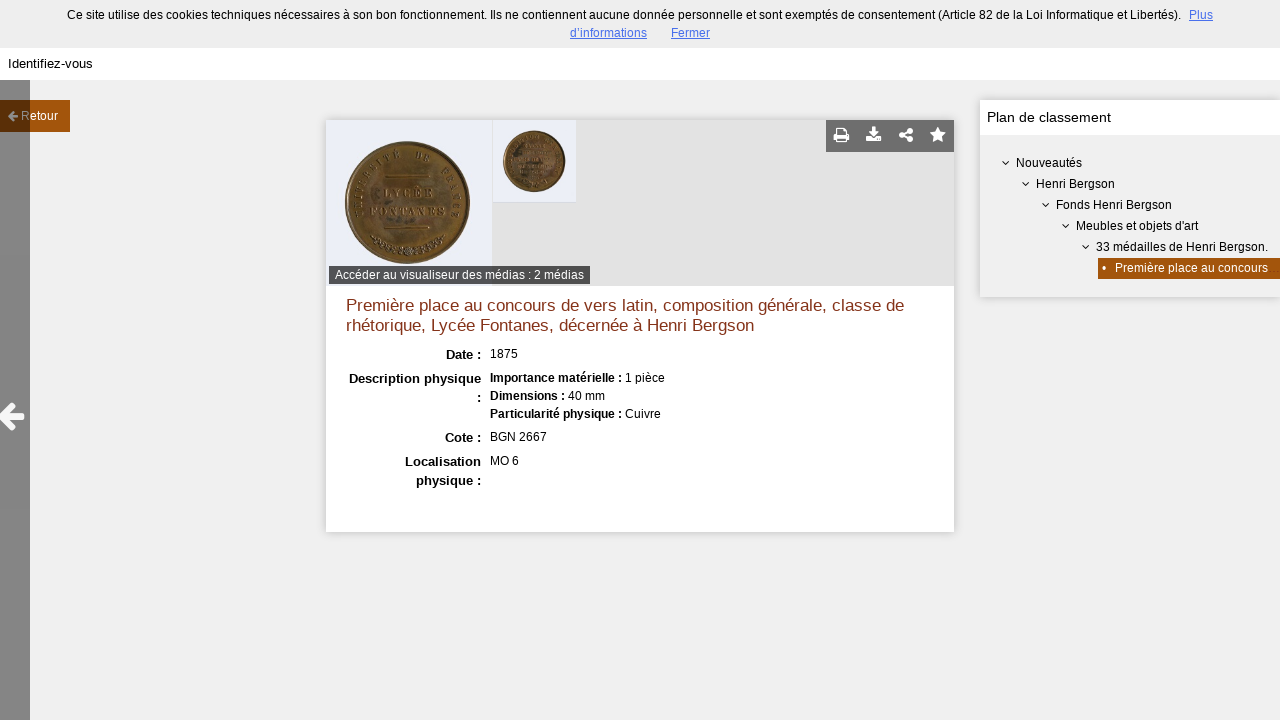

--- FILE ---
content_type: text/css
request_url: https://bljd.sorbonne.fr/bundles/naonedvanao/css/record/main.css?v=4.6.32
body_size: 1879
content:

main {
    clear: both;
    padding-top: 2rem;
}

body.single-resource {
	background-color: #F0F0F0;
}

.show-mod {
    display: block;
}

.show-mod .flex-comments {
    float: left;
}
.show-mod .flex-contexts {
    float: right;
}

.show-mod h2 {
	font-size: 1.2em;
	font-weight: normal;
	padding: 0.5em;
	margin:0;
	background-color: #FFF;
}
.show-mod h2 .count {
	color: #888;
	font-size: 0.9em;
}

.show-notice {
	width: 49vw;
	max-width: 100%;
	margin: 2rem auto;
}

.show-aside{
    width: 30rem;
    margin: 0 calc((25vw - 32rem) / 2);
}

.show-contexts.right {

}

.record-notice {
    padding-bottom: 3.2rem;
}

.record-preview-media {
	width: 100%;
	z-index: 50;
	margin: 0;
	background-color: #E3E3E3;
	max-height: 16.6rem;
	overflow: hidden;
}
.record-preview-media img {
	display: inline;
	max-height: 8.3rem;
	float: left;
}
.record-preview-media img:first-child {
	max-height: 16.6rem;
}
.nao-media.left .caption {
	right: auto;
	left: .2em;
}
.show-back-to-search {
    margin:0 0 2rem 0;
}
.show-back-to-search.button.normal {
    margin:0 0 2.2rem 0;
    display:inline-block;
}
.show-back-to-search i{
    color: #fff;
}
.show-back-to-search span {
    font-size:1.2rem;
}
.show-comments-form {
	padding:0.7em;
	margin-bottom:1em;
}
.show-comments-form .count {
	font-size:0.8em;
	color:#888;
}
.show-comments-form textarea {
	width:100%;
	height:9rem;
	margin:0;
	resize:vertical;
}
.show-comments-form .actions {
	text-align: center;
}
.show-comments-form input {
	margin:0.7em 0 0;
}

.show-comments-list {
	background-color:#fff;
	padding:0.5em;
}
.show-comments-list .comment {
	margin:0 0 1rem 0;
    position:relative;
}
.show-comments-list .avatar {
	display:inline-block;
	vertical-align: top;
	margin:0 0.5em 0 0;
}
.show-comments-list .content {
	display:inline-block;
	width:19em;
}
.show-comments-list .name {
	font-weight:bold;
	color:#000;
}
.show-comments-list .firstname {

}
.show-comments-list .lastname {

}
.show-comments-list .date {
	color:#aaa;
}
.show-comments-list p {
	color:#666;
	word-wrap:break-word;
}
.show-comments-list .actions {
    display:none;
    position:absolute;
    top:0px;
    right:0;
}
.show-comments-list .comment:hover .actions {
    display:block;
}
.show-comments-list .actions .delete {
    color:rgb(229, 80, 80);
    cursor:pointer;
    font-size:10px;
}
.show-comments-list .actions .delete:hover {
    text-decoration:underline;
}

.show-exhibits {
	list-style:none;
	padding:1.5em;
	margin:0;
	background-color: #F0F0F0;
}
.show-exhibits .item { margin:0 0 1.5em; }
.show-exhibits .item:last-child { margin:0; }
.show-exhibits .picture {
	float:left;
	margin:0 0.5em 0 0;
	max-width:6em;
	height:auto;
}
.show-exhibits .title {
	color:#333;
	display:block;
	word-wrap:break-word;
}
.show-exhibits .type {
	color:#888;
	font-size:0.9em;
}
.show-classification {
	padding:1.5em;
    padding-right:0;
	background-color: #F0F0F0;
    overflow-y:auto;
}
.show-classification .tree {
    margin:0 0 0 2rem;
    line-height:1.8em;
}
.show-classification > .tree { margin:0; }
.show-classification .last { color:inherit; }
.show-classification a {
    text-decoration:none;
    color:#000;
}
.show-classification .dot {
    display: inline-block;
    padding: 0 0.55rem 0 0.4rem;
}
.show-classification a:hover { text-decoration: underline; }
.show-classification .from a,
.show-classification .from span {
    color:#fff !important;
}
.show-classification .current .tree .tree,
.show-classification .current .tree .show-more,
.show-classification .current .count-max,
.show-classification .current ~ .count-max,
.show-classification .current ~ .tree .tree {
	display:none;
}
.show-classification .show-more {
	display:none;
	margin:0 0 0 2rem;
	color:#888;
}
.show-classification .count-max + .show-more {
	display:block;
}



/*Bookmark*/
.bookmark.resource .search-result-list {
    margin: 0;
    padding: 0;
    width: 100%;
    max-width: inherit;
    height: auto;
}

.bookmark.resource .search-result-list:hover {
    background-color: inherit;
}

.bookmark.resource .search-result-list .record-title a {
    pointer-events: none;
}

.bookmark_wrapper {
    display: inline-block;
    vertical-align: top;
    margin-left: 10px;
}

.bookmark .popup-body {
    padding: 0;
}

.bookmark .error {
    padding: 16px 10px;
    margin-top: 16px;
    text-align: center;
    color: #a94442;
    background-color: #f2dede;
    font-size: 1em;
}

.bookmark .success {
    color: #3c763d;
    background-color: #dff0d8;
    border-color: #d6e9c6;
    padding: 4px 10px;
    text-align: center;
    font-size: 1.2em;
    border-top: 1px solid;
    border-bottom: 1px solid;
}
/*
.bookmark .wrapper_note {}
*/

.bookmark .wrapper_alert {
    padding: 0 10px;
    text-align: center;
    background-color: #f0f0f0;
    line-height: 40px;
}

.bookmark .wrapper_alert label {
    margin-top: 0;
}

.bookmark .wrapper_used {
    line-height: 34px;
    padding: 0 10px;
    border-top: 1px solid #e2e2e2;
}

.bookmark .wrapper_tags {
    padding: 8px 10px;
    border-top: 1px solid #e2e2e2;
}

.bookmark .wrapper_preview {
    padding: 4px 10px;
}

.bookmark .popup-title h3 {
    font-size: 1.33em;
    font-weight: normal;
}

.bookmark .popup-title h3 .add_time {
    font-size: 0.66em;
    color: #c1c1c1;
}

.bookmark.search .wrapper_preview .search-current {
    width: auto;
    margin-top: 4px;
    margin-bottom: 4px;
}

.bookmark.media .wrapper_preview .search-result {
    max-width: inherit;
}

.record-notice-markers, .record-notice-markers ul {
    list-style: none;
}
.record-notice-marked-media {
    float: left;
    margin: 0 1rem 1rem 0;
}
.record-notice-marked-media img {
    max-height: 8rem;
}

.dc_coverage.map {
    background: #e3e3e3;
    text-align: center;
}
.keywords{
    display: inline-block; list-style: none; padding:0;
}
.keywords>*{
    display: inline-block;
}

@media screen and (max-width: 1250px) {
    .show-notice {
        width: 46rem;
        margin: 0 auto;
    }

    .show-aside{
        width: 25rem;
        margin: 0 calc((((100vw - 48rem) / 2) - 25rem) / 2);
    }
}

@media screen and (max-width: 990px) {
    .show-mod {
        display: -webkit-box;
        display: -webkit-flex;
        display: -moz-box;
        display: -ms-flexbox;
        display: flex;

        -webkit-box-orient: vertical;
        -webkit-box-direction: normal;
        -webkit-flex-direction: column-reverse;
        -moz-box-orient: vertical;
        -moz-box-direction: normal;
        -ms-flex-direction: column-reverse;
        flex-direction: column-reverse;
    }

    .show-mod .flex-comments {
        -webkit-box-flex: 2;
        -webkit-flex: 2;
        -moz-box-flex: 2;
        -ms-flex: 2;
        flex: 2;
    }

    .show-mod .show-notice,
    .show-mod .flex-comments,
    .show-mod .flex-contexts
    {
        float:none;
        width: 97vw;
        margin: 0.8rem auto;
    }

    .goback {
        display: none;
    }

}


--- FILE ---
content_type: text/css; charset=UTF-8
request_url: https://bljd.sorbonne.fr/blocks/currentStyles.css?v=4.6.32
body_size: 203
content:
 #b-4 .height{height:310px;}#b-4 .lheight{line-height:206px;}#minheadrest .height{height:48px;}#minheadrest .lheight{line-height:48px;}li#b-4 .content_headrest, #minheadrest {text-align:center;}
#b-5 .height{height:px;}#b-5 .lheight{line-height:0px;}#b-5 {text-align:center;background-repeat: no-repeat;background-position: left top;}
#b-6 .height{height:autopx;}#b-6 .lheight{line-height:0px;}#b-6 {}
#b-18 .height{height:352px;}#b-18 .lheight{line-height:234px;}#b-18 {}
